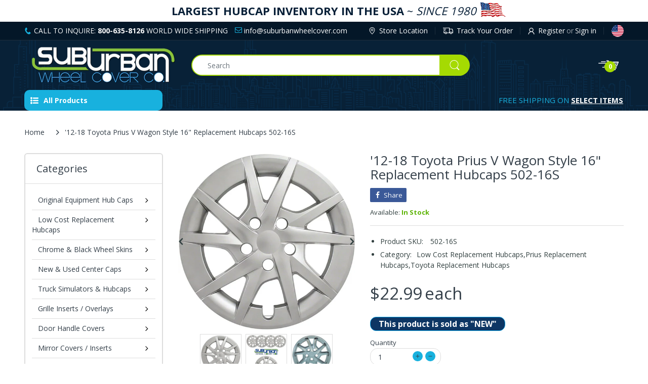

--- FILE ---
content_type: text/css
request_url: https://suburbanwheelcover.com/cdn/shop/t/14/assets/custom.css?v=79822583933812727961697034296
body_size: 659
content:
/** Shopify CDN: Minification failed

Line 196:1 Unexpected "}"

**/
.sidemenu-holder .menu-list>li>.dropdown-inner>a, .sidemenu-holder .menu-list>li>a, .vertical-navbar .menu-list>li>.dropdown-inner>a, .vertical-navbar .menu-list>li>a {
    color: #ffffff; 
    text-decoration: none;
  line-height: 20px;
  padding: 10px 0;
}
.header-navigation .table-row .wrap-horizontal-menu .shipping-text {
    color:#18b1de;
    font-size:15px;
    font-weight:500;
}
.category .category-name {
    font-size:15px!important;
     font-weight: 600;
}
.container {
    width: 100%;
    padding-right: 8px;
    padding-left: 8px;
    margin-right: auto;
    margin-left: auto;
}
.filter-icon, .mobile-filter-icon {display:none!important;}

.footer-block.footer-menu {
        background: var(--header-backgound);
}
.header-content .header-main {
    padding: 19px 0;
}
.header-content .header-main {
    padding: 5px 0;
}
.header-navigation .table-row .vertical-menu .navigation .head {
    padding: 8px 12px;
    line-height: 25px;
}

#shopify_add_to_cart {
    display: block !important;
} 
button.product-form--atc-button.aod_add_button {
    display: block !important;
}
.button2{
 color:#FFFFFF!important;
 text-align:center;
 transition: all 0.15s;
}
.cat-sp {margin: 0 0 8px!important;  display: flex;
  flex-wrap: wrap;
  align-content: center;}

.btn {
  margin: 3px;
}
.header-icons img {
    -webkit-backface-visibility: hidden;
    max-width: 70px;
}
.n-item {
    right: -5px;
    bottom: -10px;
    width: 25px;
    height: 25px;

      }

.bc-product-mobile-search { 
    background: #ccc;
}

.main-nav .dropdown-menu {
    width: 300px!important;

  
}

.menu-mobile .mobile-contact-bar {display:none!important}

.left-column-container .sb-vertical-menu .navbar .navbar-collapse .main-nav, .left-column-container .sidemenu-holder .navbar .navbar-collapse .main-nav, .vertical-menu .sb-vertical-menu .navbar .navbar-collapse .main-nav, .vertical-menu .sidemenu-holder .navbar .navbar-collapse .main-nav {
  border: 1px solid gray;
  bottom-right-border-radius:  25px;

}
.navbar .bar {
    height: 3px;
    background:#fff!important;}
  
  
.product-wrapper .product-head .featured-img {
    border-radius: 50%;

}
.templateProduct .tab-content h1 {
    margin: 0 0 8px!important;
    font-weight: 700;
    font-size:17px;
    color:#18b1de;
}
  
.top-bar-textbox ul li {
    text-transform: uppercase;
    color:#071f37;
    font-size:22px;

}
 .top-bar-textbox ul li:after {
    content: url('/cdn/shop/files/flag-icon.png?v=1633822364');
    margin-left: 610px;
   margin-top:-28px;
    overflow: hidden;
   float:right;
   position:absolute;
 }
.sidemenu-holder .menu-list > li > .dropdown-inner > span.expand svg path, .sidemenu-holder .menu-list > li > span.expand svg path, .vertical-navbar .menu-list > li > .dropdown-inner > span.expand svg path, .vertical-navbar .menu-list > li > span.expand svg path {
  fill: #fff;
}
.sidemenu-holder .menu-list>li.dropdown>.dropdown-menu, .vertical-navbar .menu-list>li.dropdown>.dropdown-menu {
  font-weight: 600;
  color:#fff!important;}

.vertical-menu .sidemenu-holder .navbar .navbar-collapse .main-nav>li>a {
color:#fff!important;
font-weight: 600;
}

.vertical-menu .sidemenu-holder .navbar .navbar-collapse .main-nav>li>a:hover{
color:#000;

}
.sidemenu-holder .menu-list>li, .vertical-navbar .menu-list>li {
    padding: 0 6px;
}
.left-column-container .sb-vertical-menu .navbar .navbar-collapse .main-nav > li > .dropdown-inner > a, .left-column-container .sb-vertical-menu .navbar .navbar-collapse .main-nav > li > a, .left-column-container .sidemenu-holder .navbar .navbar-collapse .main-nav > li > .dropdown-inner > a, .left-column-container .sidemenu-holder .navbar .navbar-collapse .main-nav > li > a, .vertical-menu .sb-vertical-menu .navbar .navbar-collapse .main-nav > li > .dropdown-inner > a, .vertical-menu .sb-vertical-menu .navbar .navbar-collapse .main-nav > li > a, .vertical-menu .sidemenu-holder .navbar .navbar-collapse .main-nav > li > .dropdown-inner > a, .vertical-menu .sidemenu-holder .navbar .navbar-collapse .main-nav > li > a {
  color:#000!important;}

.sidemenu-holder .dropdown-menu > li .dropdown-inner > a, .sidemenu-holder .dropdown-menu > li > a, .vertical-navbar .dropdown-menu > li .dropdown-inner > a, .vertical-navbar .dropdown-menu > li > a {
  line-height: 15px;
  padding: 6px 19px;

}
.header-navigation .table-row .wrap-horizontal-menu {
    padding-inline-start: 0px;
}
.header-navigation .table-row .wrap-horizontal-menu .shipping-text {
    line-height: 20px;
    padding: 10px 1px;
}
.breadcrumb>li+li>a {
    color: #fff!important;
    font-weight:600;   
}
.sidemenu-holder .menu-list>li.dropdown>.dropdown-menu>li>a:hover span, .vertical-navbar .menu-list>li.dropdown>.dropdown-menu>li>a:hover span  {color: #fff!important;}

#footer-content .newsletter-container form #email-submit {
  background:#333e48;}

img.img-lazy  {
  border-radius: 10px;}

.footer-block>h6 {
    color: #a5da02;
    font-size: var(--size-h5);
    position: relative;
    display: flex;
    align-items: center;
    justify-content: space-between;
      }

.header-mobile-fixed  {
    background: #333e48;
}
.header-content .header-container.header-mobile-fixed .header-main {
        background: var(--header-backgound)!important;
}
@media (max-width: 991px)
.header-content .header-container.header-mobile-fixed .header-main {
    background: #18b1de!important;
    z-index: 999;
    width: 100%;
    top: 0;
    left: 0;
    position: fixed;
    -webkit-animation-name: fade-In-Down;
    animation-name: fade-In-Down;
    -webkit-box-shadow: 0 0 15px rgb(0 0 0 / 65%);
    -ms-transform: 0 0 15px rgba(0,0,0,0.65);
    -o-transform: 0 0 15px rgba(0,0,0,0.65);
    box-shadow: 0 0 15px rgb(0 0 0 / 65%);
}}


